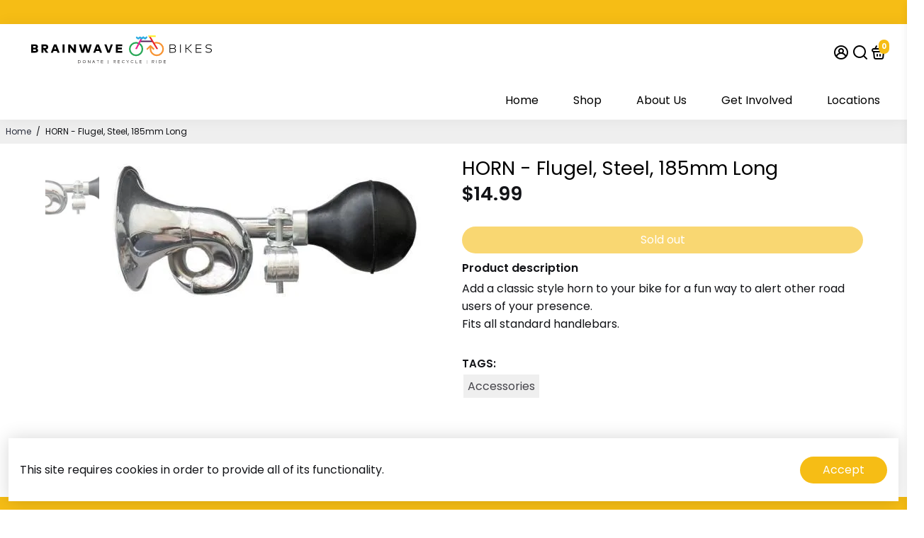

--- FILE ---
content_type: image/svg+xml
request_url: https://brainwavebikes.org.au/cdn/shop/files/Brainwave_Bikes_Horizontal_Logo_Full_Colour_256x.svg?v=1696986771
body_size: 2155
content:
<?xml version="1.0" standalone="no"?>
<!DOCTYPE svg PUBLIC "-//W3C//DTD SVG 1.1//EN" "http://www.w3.org/Graphics/SVG/1.1/DTD/svg11.dtd">
<svg xmlns="http://www.w3.org/2000/svg" id="Layer_1" data-name="Layer 1" viewBox="0 0 1200 188.63" width="1200" height="188.6300048828125"><defs><style>.cls-1{fill:#211e1f;}.cls-2{fill:#562255;}.cls-3{fill:#28a756;}.cls-4{fill:#f79331;}.cls-5{fill:#ed208f;}.cls-6{fill:#e8242d;}.cls-7{fill:#28aae1;}.cls-8{fill:#feef36;}</style></defs><path class="cls-1" d="M328.66,175.21c0,5.94-4,9.73-10.38,9.73H311V165.48h7.32C324.64,165.48,328.66,169.28,328.66,175.21Zm-15.47,7.62h5.09c5.27,0,8-3.06,8-7.62s-2.77-7.62-8-7.62h-5.09Z"/><path class="cls-1" d="M361.9,175.21a10.06,10.06,0,1,1-10.06-10A9.71,9.71,0,0,1,361.9,175.21Zm-17.76,0a7.71,7.71,0,1,0,7.7-7.85A7.51,7.51,0,0,0,344.14,175.21Z"/><path class="cls-1" d="M390.44,184.94l-12.05-15.62v15.62h-2.24V165.48h2l12.05,15.63V165.48h2.24v19.46Z"/><path class="cls-1" d="M421.88,184.94l-2.21-5.42H410l-2.19,5.42h-2.33l8-19.46h2.77l8,19.46Zm-3.06-7.53-4-9.72-4,9.72Z"/><path class="cls-1" d="M444.05,167.59v17.35h-2.22V167.59h-6.75v-2.11h15.73v2.11Z"/><path class="cls-1" d="M463.92,184.94V165.48h13.57v2.1H466.16v6.52h11v2.08h-11v6.66h11.45v2.1Z"/><path class="cls-1" d="M510.7,188.63V165.48h2.07v23.15Z"/><path class="cls-1" d="M560.85,171c0,3.37-2.62,5.51-6.77,5.51h-.32l7,8.46H558l-6.85-8.46h-2.46v8.46h-2.24V165.48h7.63C558.43,165.48,560.85,167.45,560.85,171Zm-12.19,3.48H554c3,0,4.51-1.2,4.51-3.48s-1.57-3.39-4.51-3.39h-5.36Z"/><path class="cls-1" d="M575,184.94V165.48h13.56v2.1H577.21v6.52h11v2.08h-11v6.66h11.46v2.1Z"/><path class="cls-1" d="M620.33,169.23l-1.87,1.26a7.21,7.21,0,0,0-6.07-3.13,7.86,7.86,0,0,0,0,15.71,7.1,7.1,0,0,0,6.07-3.12l1.81,1.34a9.31,9.31,0,0,1-7.88,3.93,10,10,0,1,1,0-20A9.23,9.23,0,0,1,620.33,169.23Z"/><path class="cls-1" d="M641.75,184.94h-2.22v-8.18l-7.7-11.28h2.67l6.15,9.23,6.16-9.23h2.6l-7.66,11.3Z"/><path class="cls-1" d="M679,169.23l-1.86,1.26a7.22,7.22,0,0,0-6.08-3.13,7.86,7.86,0,0,0,0,15.71,7.12,7.12,0,0,0,6.08-3.12l1.8,1.34a9.29,9.29,0,0,1-7.88,3.93,10,10,0,1,1,0-20A9.21,9.21,0,0,1,679,169.23Z"/><path class="cls-1" d="M693.14,184.94V165.48h2.23v17.35h11.26v2.11Z"/><path class="cls-1" d="M719.75,184.94V165.48h13.56v2.1H722v6.52h11v2.08H722v6.66h11.45v2.1Z"/><path class="cls-1" d="M766.52,188.63V165.48h2.08v23.15Z"/><path class="cls-1" d="M816.67,171c0,3.37-2.61,5.51-6.76,5.51h-.33l7,8.46H813.8l-6.86-8.46h-2.46v8.46h-2.24V165.48h7.63C814.25,165.48,816.67,167.45,816.67,171Zm-12.19,3.48h5.37c3,0,4.5-1.2,4.5-3.48s-1.57-3.39-4.5-3.39h-5.37Z"/><path class="cls-1" d="M830.8,184.94V165.48H833v19.46Z"/><path class="cls-1" d="M866.11,175.21c0,5.94-4,9.73-10.39,9.73H848.4V165.48h7.32C862.08,165.48,866.11,169.28,866.11,175.21Zm-15.48,7.62h5.09c5.27,0,8-3.06,8-7.62s-2.77-7.62-8-7.62h-5.09Z"/><path class="cls-1" d="M880.36,184.94V165.48h13.57v2.1H882.6v6.52h11v2.08h-11v6.66h11.45v2.1Z"/><path d="M45.12,75.76a12.64,12.64,0,0,1-7.64,11.71,13.13,13.13,0,0,1,8.79,12.15c0,10.18-7,15.88-21.06,15.88H0V60.08H23.83C37.92,60.08,45.12,65.5,45.12,75.76Zm-31.9,6.37H23.51c4.75,0,7.84-1.39,7.84-5.5s-3.09-5.43-7.84-5.43H13.22Zm0,22.28H24.54c5.11,0,8.08-1.5,8.08-5.66s-3-5.58-8.08-5.58H13.22Z"/><path d="M113.35,77.81c0,8.75-5.55,15-15.48,16.55l15.91,21.14H98L83.42,94.76H81.48V115.5H68.26V60.08H92.37C106.1,60.08,113.35,66.89,113.35,77.81ZM81.48,83.63H92.21c4.79,0,7.68-1.86,7.68-5.82s-3-5.74-7.68-5.74H81.48Z"/><path d="M174.64,115.5l-4.2-11.64h-22l-4.2,11.64H130.43l21.25-55.42h15.79l21.26,55.42Zm-8.47-23.6-6.73-18.68L152.71,91.9Z"/><path d="M208.46,115.5V60.08h13.22V115.5Z"/><path d="M284.45,115.5,259.19,81.69V115.5H246V60.08h12.67l25.25,33.8V60.08h13.27V115.5Z"/><path d="M370,115.5,359.51,79.75,349.07,115.5H333.31L317.16,60.08h13.66l10.57,39.7,11.08-39.7h14.29l11.08,39.78,10.57-39.78h13.46L385.72,115.5Z"/><path d="M456.43,115.5l-4.2-11.64h-22L426,115.5H412.21l21.26-55.42h15.79l21.26,55.42ZM448,91.9l-6.72-18.68L434.5,91.9Z"/><path d="M506.2,115.5,485.7,60.08h14.05l14.4,41.8,14.49-41.8h13.78L522,115.5Z"/><path d="M562.15,115.5V60.08h42.27V72h-29v9.58h27.35V93.45H575.37v10.13h29.21V115.5Z"/><path d="M960.2,74.45c0,6.69-3.84,10.92-9.54,12.51,6.33,1.58,10.69,6.05,10.69,13.42,0,10.6-7.8,15.12-19.83,15.12H919.19V60.08h21.42C952.13,60.08,960.2,64.16,960.2,74.45ZM924,85h16.47c8.43,0,14.68-2.34,14.68-10.21s-6.25-10.18-14.72-10.18H924Zm0,25.92h17.3c9,0,15-2.69,15-10.72s-5.94-10.69-15-10.69H924Z"/><path d="M988.8,115.5V60.08h4.83V115.5Z"/><path d="M1029.28,89.93V115.5h-4.83V60.08h4.83V85.33h7.4L1061,60.08h6.25l-26.72,27.27,28.38,28.15h-6.57L1036.6,89.93Z"/><path d="M1092.79,115.5V60.08h37.88v4.55h-33.05v20.7h32.1v4.52h-32.1v21.09H1131v4.56Z"/><path d="M1178.82,64.08c-8.86,0-15.43,4.11-15.43,11,0,5.5,4.07,8.87,13.53,9.94l6.06.67c9.86,1.15,17,5,17,14.21,0,10.77-9.86,16.15-21.77,16.15-8.31,0-16.59-3-21.45-6.93l2.65-3.84a32.18,32.18,0,0,0,18.76,6.18c9.38,0,16.78-3.68,16.78-11.16,0-6-4.83-8.91-14-10l-6.29-.71c-10.14-1.15-16.27-5.66-16.27-14.21,0-10.25,9.1-15.95,20.5-15.95a33.54,33.54,0,0,1,19.79,6.09l-2.49,3.92A29.49,29.49,0,0,0,1178.82,64.08Z"/><rect class="cls-2" x="724.07" y="35.03" width="81.68" height="9.41"/><path class="cls-3" d="M696.58,138.56A47.4,47.4,0,1,1,744,91.16,47.46,47.46,0,0,1,696.58,138.56Zm0-84.15a36.75,36.75,0,1,0,36.75,36.75A36.79,36.79,0,0,0,696.58,54.41Z"/><path class="cls-4" d="M834.05,138.39a47.4,47.4,0,1,0,0-94.8c-10.45,0-17.14,1.25-25.44,7.56L815,59.61c6.44-4.89,11-5.37,19.1-5.37A36.75,36.75,0,1,1,797.3,91V75.71H786.65V91A47.46,47.46,0,0,0,834.05,138.39Z"/><path class="cls-4" d="M812,97.66l7.53-7.54L795.7,66.27a5.32,5.32,0,0,0-7.53,0L764.35,90.08l7.53,7.54,20-20.05Z"/><path class="cls-5" d="M738.19,20.48,727,20,691.06,90.21a61.83,61.83,0,0,1,10.57,2.2Z"/><path class="cls-6" d="M777.93,2.51,789.15,2,843,90.21a61.83,61.83,0,0,0-10.57,2.2Z"/><path class="cls-7" d="M732.52,14.91a18.4,18.4,0,0,0-5.2-4.86,10.09,10.09,0,0,0-11.05,1.15,17.77,17.77,0,0,0-2.5,2.63l-1.47,1.7a2,2,0,0,1-2.61-.37,37.91,37.91,0,0,0-6.49-5.44,4.73,4.73,0,0,0-6.88,4,4.87,4.87,0,0,0,1,3l0,0,6.3,5.66a11.43,11.43,0,0,0,14.23.83,34.07,34.07,0,0,0,4.17-4.4l0-.05a.73.73,0,0,1,1.32.22l.07.09A28.18,28.18,0,0,0,727,22.7a10.08,10.08,0,0,0,12.85.15,34.59,34.59,0,0,0,3.85-4.08l0-.09a1.08,1.08,0,0,1,2,.24l.05.1a30.45,30.45,0,0,0,3,3,11.19,11.19,0,0,0,14.12.51c1.72-1.6,3.43-3.24,5.11-4.92l.05,0,.24-.16a4.89,4.89,0,0,0-1-9c-2.81-.68-5.44,1.53-7.2,3.41l-2.61,2.66,0,0,0,0a1.81,1.81,0,0,1-3-.25l0,0a28.75,28.75,0,0,0-3.63-3.69,10.42,10.42,0,0,0-13.25.73c-1.12,1.17-2.21,2.37-3.23,3.63l0,.09a1,1,0,0,1-1.78-.09l0-.05Z"/><path class="cls-7" d="M711.4,26.17A12.43,12.43,0,0,1,703.09,23l-6.43-5.81a5.67,5.67,0,0,1-1.18-3.48,5.51,5.51,0,0,1,2.8-4.66A5.43,5.43,0,0,1,703.6,9a38.77,38.77,0,0,1,6.69,5.58,1.15,1.15,0,0,0,1.45.33l1.39-1.61a18.79,18.79,0,0,1,2.58-2.72,11,11,0,0,1,12-1.26,19.27,19.27,0,0,1,5.47,5.1l.14.22a.21.21,0,0,0,.19.13l.2-.32c.93-1.15,2-2.32,3.28-3.69a11.28,11.28,0,0,1,14.36-.82,29.85,29.85,0,0,1,3.79,3.84l.1.14a1,1,0,0,0,.78.49.91.91,0,0,0,.8-.34l.14-.14,2.6-2.65c2.81-3,5.51-4.25,8-3.64a5.65,5.65,0,0,1,3.88,3.49,5.54,5.54,0,0,1-.58,5.11,5.5,5.5,0,0,1-2.08,2l-.23.16c-1.62,1.62-3.32,3.25-5,4.85a12.07,12.07,0,0,1-15.25-.5,30,30,0,0,1-3.06-3.12l-.22-.4a.38.38,0,0,0-.32-.27s-.08,0-.13.11l-.07.19-.08.1a35,35,0,0,1-3.95,4.19,10.89,10.89,0,0,1-14-.14,28.1,28.1,0,0,1-3.64-3.69l-.17-.22a35.72,35.72,0,0,1-4.22,4.45A11.59,11.59,0,0,1,711.4,26.17ZM698,16.15l6.26,5.64a10.59,10.59,0,0,0,13.16.78,33.06,33.06,0,0,0,4-4.19h0a1.47,1.47,0,0,1,1.42-.76,1.73,1.73,0,0,1,1.37,1h0A28.45,28.45,0,0,0,727.55,22a9.21,9.21,0,0,0,11.79.16A32,32,0,0,0,743,18.34a1.81,1.81,0,0,1,1.78-1.14,2.06,2.06,0,0,1,1.8,1.35,29.46,29.46,0,0,0,2.83,2.87,10.35,10.35,0,0,0,13,.47c1.68-1.57,3.4-3.22,5-4.85l.11-.11.39-.23a3.9,3.9,0,0,0,1.5-1.41,3.83,3.83,0,0,0,.41-3.58,4,4,0,0,0-2.71-2.45c-1.84-.45-4,.62-6.37,3.17l-2.69,2.73a2.55,2.55,0,0,1-2.19.91,2.67,2.67,0,0,1-2.08-1.25,27.71,27.71,0,0,0-3.52-3.58,9.55,9.55,0,0,0-12.12.7c-1.22,1.27-2.21,2.38-3.08,3.47a1.74,1.74,0,0,1-1.59,1h0a1.89,1.89,0,0,1-1.67-1,17.54,17.54,0,0,0-5-4.65,9.23,9.23,0,0,0-10.09,1.08,16.89,16.89,0,0,0-2.36,2.5l-1.65,1.87a2.8,2.8,0,0,1-3.74-.51,36.89,36.89,0,0,0-6.3-5.27,3.73,3.73,0,0,0-3.63.11,3.84,3.84,0,0,0-2,3.22A4,4,0,0,0,698,16.15Z"/><path class="cls-8" d="M782.83,11.07,776.49.42l50-.42V10.65Z"/></svg>